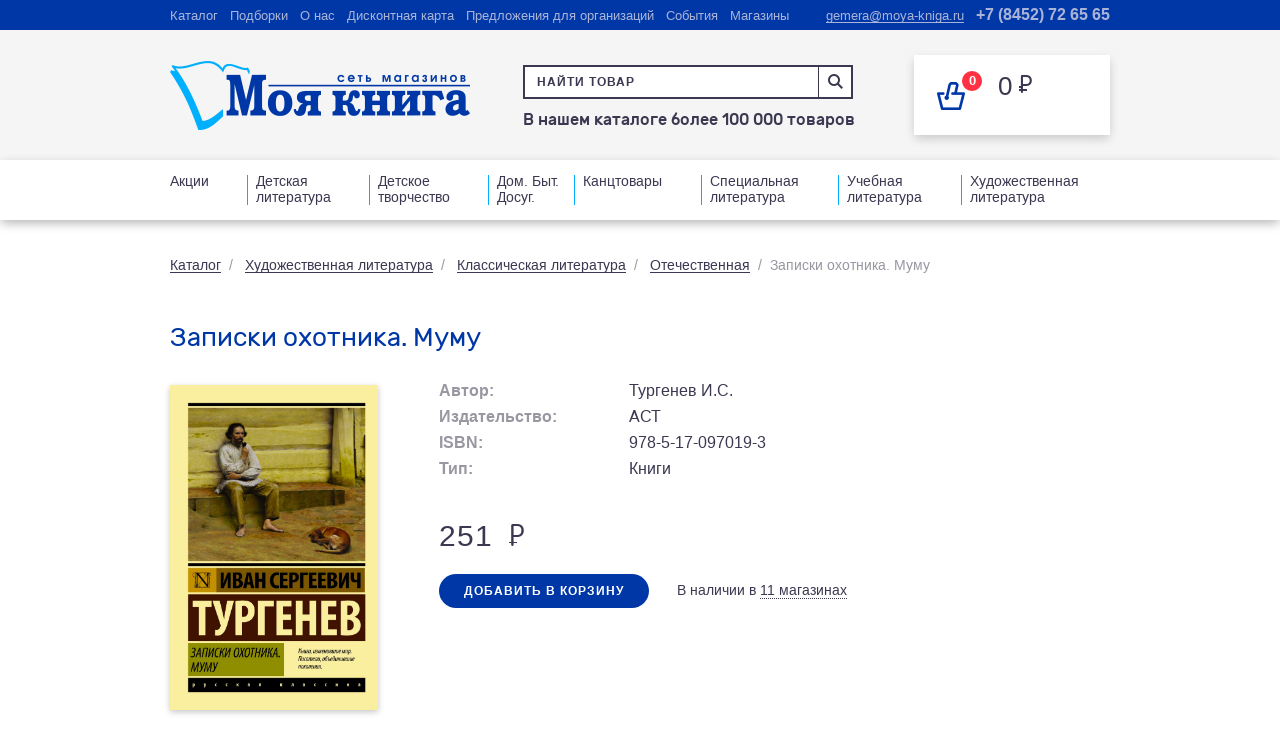

--- FILE ---
content_type: text/html; charset=UTF-8
request_url: https://moya-kniga.ru/products/zapiski-okhotnika-mumu-1521122/
body_size: 16444
content:
<!DOCTYPE html>
<html lang="ru">
<head>
    <meta charset="utf-8"/>
    <meta http-equiv="X-UA-Compatible" content="IE=edge"/>
    <meta name="viewport" content="width=1300, user-scalable=yes"/>
    <meta name="author" content="vitamin"/>
    <meta name="apple-itunes-app" content="app-id=1142968301"/>
    <meta name="google-play-app" content="app-id=ru.vigroup.moyakniga"/>
        






<link rel='canonical' href='https://moya-kniga.ru/products/zapiski-okhotnika-mumu-1521122/'>



    <link rel="shortcut icon" type="image/png" href="/local/templates/moya-kniga/favicon.ico"/>

    <title>Записки охотника. Муму</title>
    
    <!--link rel="stylesheet" href="/bower_components/fullpage.js/dist/jquery.fullpage.min.css"/>
    <link rel="preload" href="/local/templates/moya-kniga/css/fonts.css"/-->
    
    <meta http-equiv="Content-Type" content="text/html; charset=UTF-8" />
<script data-skip-moving="true">(function(w, d, n) {var cl = "bx-core";var ht = d.documentElement;var htc = ht ? ht.className : undefined;if (htc === undefined || htc.indexOf(cl) !== -1){return;}var ua = n.userAgent;if (/(iPad;)|(iPhone;)/i.test(ua)){cl += " bx-ios";}else if (/Windows/i.test(ua)){cl += ' bx-win';}else if (/Macintosh/i.test(ua)){cl += " bx-mac";}else if (/Linux/i.test(ua) && !/Android/i.test(ua)){cl += " bx-linux";}else if (/Android/i.test(ua)){cl += " bx-android";}cl += (/(ipad|iphone|android|mobile|touch)/i.test(ua) ? " bx-touch" : " bx-no-touch");cl += w.devicePixelRatio && w.devicePixelRatio >= 2? " bx-retina": " bx-no-retina";if (/AppleWebKit/.test(ua)){cl += " bx-chrome";}else if (/Opera/.test(ua)){cl += " bx-opera";}else if (/Firefox/.test(ua)){cl += " bx-firefox";}ht.className = htc ? htc + " " + cl : cl;})(window, document, navigator);</script>


<link href="/bitrix/js/ui/design-tokens/dist/ui.design-tokens.min.css?176597311523463" type="text/css"  rel="stylesheet" />
<link href="/bitrix/cache/css/s1/moya-kniga/template_bee40e5310908b8290f61d2e3e9b16ca/template_bee40e5310908b8290f61d2e3e9b16ca_v1.css?1765984624216163" type="text/css"  data-template-style="true" rel="stylesheet" />
<link href="/bitrix/panel/main/popup.min.css?169416025420774" type="text/css"  data-template-style="true"  rel="stylesheet" />
</head>
<body>

<div id="wrapper">
<section id="header-top">
    <div class="wrap">
        <div class="header-top-inn">
            
			<div class="header-top-elem"><a href="/catalog/">Каталог</a></div>
			<div class="header-top-elem"><a href="/sets/">Подборки</a></div>
			<div class="header-top-elem"><a href="/about/">О нас</a></div>
			<div class="header-top-elem"><a href="/discount_card/">Дисконтная карта</a></div>
			<div class="header-top-elem"><a href="/organisation/">Предложения для организаций</a></div>
			<div class="header-top-elem"><a href="/events/">События</a></div>
			<div class="header-top-elem"><a href="/shops/">Магазины</a></div>
	            <div class="header-top-phone">
    <a onclick="ym(56348785, 'reachGoal', 'phone'); return true;" href="tel:+78452726565">
        +7 (8452) 72 65 65    </a>
</div>
            <div class="header-top-mail">
                            <a onclick="ym(56348785, 'reachGoal', 'email'); return true;" href="mailto:gemera@moya-kniga.ru">gemera@moya-kniga.ru</a>
    
            </div>
        </div>
    </div>
</section>
<section id="header">
    <div class="wrap">
        <div class="header-inn"><a href="/" class="logo"></a>
            <div class="header-inn-center">
                <form onsubmit="ym(56348785, 'reachGoal', 'searchProduct'); return true;" action="/catalog/search/index.php" id="search_form">
    <div class="header-inn-center-search input-j search-helper-main">
        <input type="text" name="q" placeholder="Найти товар"                autocomplete="off" class="inputsearch form-search"/>
        <div class="header-inn-center-search-icon" onclick="submitSearchForm()"></div>
    </div>
    <div id="search_result">
    </div>
</form>


                <div class="header-inn-center-text">            В нашем каталоге более 100 000 товаров    
</div>
            </div>
            <div id="bx_basketFKauiI" class="header-inn-card"><!--'start_frame_cache_bx_basketFKauiI'-->
	<a  class="header-basket-link">
		<div class="header-inn-card-left">
			<div class="basket">
				<div class="basket-number">
					<span>0</span>
				</div>
			</div>
		</div>

		<div class="header-inn-card-right">
            0			<div class="header-inn-card-price">0 <span class="rub">Р</span></div>
					</div>
	</a>
<!--'end_frame_cache_bx_basketFKauiI'--></div>
        </div>
    </div>
</section>
	<section id="menu">
		<div class="wrap">
			<div class="menu">
				<div class="menu-inn">
																								<div class="menu-elem">
								<div class="menu-elem-link"><a href="/sale/">Акции</a></div>
							</div>
																														<div class="menu-elem">
								<div class="menu-elem-link"><a href="/catalog/detskaya-literatura/">Детская литература</a></div>
							</div>
																														<div class="menu-elem">
								<div class="menu-elem-link"><a href="/catalog/detskoe-tvorchestvo/">Детское творчество</a></div>
							</div>
																														<div class="menu-elem">
								<div class="menu-elem-link"><a href="/catalog/dom-byt-dosug/">Дом. Быт. Досуг.</a></div>
							</div>
																														<div class="menu-elem">
								<div class="menu-elem-link"><a href="/catalog/kantstovary-7513/">Канцтовары</a></div>
							</div>
																														<div class="menu-elem">
								<div class="menu-elem-link"><a href="/catalog/spetsialnaya-literatura/">Специальная литература</a></div>
							</div>
																														<div class="menu-elem">
								<div class="menu-elem-link"><a href="/catalog/uchebnaya-literatura/">Учебная литература</a></div>
							</div>
																														<div class="menu-elem">
								<div class="menu-elem-link"><a href="/catalog/khudozhestvennaya-literatura/">Художественная литература</a></div>
							</div>
																</div>
				</div>
			</div>
	</section>



<section id="page">
    <section class="mk-block books-inn-block">
        <div class="wrap">
            <div class="page-nav">
                <a href="/catalog/">Каталог</a><span>/</span>
                <a href="/catalog/khudozhestvennaya-literatura/">Художественная литература</a><span>/</span>
                <a href="/catalog/klassicheskaya-literatura/">Классическая литература</a><span>/</span>
                <a href="/catalog/otechestvennaya-8909/">Отечественная</a><span>/</span>Записки охотника. Муму</div>
<h1 class="h-blue">Записки охотника. Муму</h1>
<div class="books-inn-block-inn">
        <div class="about-book-block">
        <div class="about-book-block-tr">
            <div class="about-book-block-img">
                <div class="about-book-block-img-inn">
                                            <img src="/upload/iblock/d5e/d5e01412696d2cbf36aa293cc10eeeb0.jpg" />
                                                        </div>
            </div>
            <div class="about-book-block-info">
                                <div class="info-list a-block bitext">
                                            <div class="info-list-elem">
                            <div class="info-list-elem-left">
                                                                    <div class="info-list-title">Автор:</div>
                                                            </div>
                            <div class="info-list-elem-right">
                                <div class="info-list-text" id="authors_names">Тургенев И.С.</div>
                            </div>
                        </div>
                                                                <div class="info-list-elem">
                            <div class="info-list-elem-left">
                                <div class="info-list-title">Издательство:</div>
                            </div>
                            <div class="info-list-elem-right">
                                <div class="info-list-text">АСТ</div>
                            </div>
                        </div>
                                                                <div class="info-list-elem">
                            <div class="info-list-elem-left">
                                <div class="info-list-title">ISBN:</div>
                            </div>
                            <div class="info-list-elem-right">
                                <div class="info-list-text">978-5-17-097019-3</div>
                            </div>
                        </div>
                                                                                    <div class="info-list-elem">
                            <div class="info-list-elem-left">
                                <div class="info-list-title">Тип:</div>
                            </div>
                            <div class="info-list-elem-right">
                                <div class="info-list-text">Книги</div>
                            </div>
                        </div>
                                                                                                                                        </div>
                <div class="info-list price-block">
                    <div class="info-list-elem bitext">
                        <div class="info-list-elem-left">
                                                                                        <span class="price normal_price price_active">
                                    <span class="num">251</span>
                                    <span class="rub">P</span>
                                </span>
                                                        
                                                    </div>
                    </div>
                </div>
                <div class="info-list price_block">
                    <div class="info-list-elem">
                                                                    <div class="info-list-elem-left">
                                                            <div class="for-btn-load">
                                    <a class="btn btn-full-width btn-blue3" onclick="addBasket(1521122, this);">
                                        Добавить в корзину
                                    </a>
                                </div>
                                                    </div>
                        <div class="info-list-elem-right bitext">
                                                            <div class="in-stock">В наличии в
                                    <div class="in-stock-inn">
                                        <div class="in-stock-inn-need">
                                            <span class="dotted_link" onclick="showAvailability(1521122, this);">
                                                11 магазинах                                            </span>
                                        </div>
                                    </div>
                                </div>
                                                    </div>
                    </div>
                </div>
            </div>
        </div>
    </div>
            <div class="about-book-block-text bitext">
            <h2>Аннотация к книге «Записки охотника. Муму»</h2>
            "Записки охотника" – сборник рассказов и очерков о жизни русской деревни. Тургенев первым среди писателей воспел красоту сельских пейзажей и первым так подробно, так ярко, эмоционально и разнообразно описал быт и нравы русского народа.  Чего тут только нет! Перед рассказчиком, а вслед за ним и читателем проходит целая вереница образов сельских жителей, рассказываются их судьбы, их истории любви, их страхи, поверья, причуды – их жизнь в самом широком смысле слова. Прошло более 150 лет с момента публикации "Записок охотника", в России отменили крепостное право, но черты русского характера почти не изменились. Поэтому нам всегда будут близки эти истории и их герои.
"Муму" – наверное, самый известный рассказ Тургенева, а имя глухонемого дворника Герасима и кличка его любимой собаки стали почти что нарицательными. Неоднократно экранизированная, эта история никого не оставит равнодушным. Во французском городе Онфлер даже установлен памятник Муму.        </div>
    </div>

        </div>
    </section>

    
    <section class="reviews-block mk-block">
        <div class="wrap">
            <div class="h-blue css-h1">
                Отзывов пока что нет<a href="#add_coment_form" class="btn btn-blue add_comment fancy">Оставить отзыв</a>
                
<div style="display:none;">
    <div id="add_coment_form" class="fancy-window">
        <form class="form-send">
            <input type="hidden" name="sessid" id="sessid" value="b483e2bfd5879b3e9299320a34f34535" />            <input type="hidden" name="type" value="review">
            <input type="hidden" name="success" value="Ваш отзыв успешно отправлен!">
            <input type="hidden" name="url" value="/products/zapiski-okhotnika-mumu-1521122/">
            <input type="hidden" name="product" value="1521122">
            <input type="hidden" name="product_name" value="Записки охотника. Муму">
            <input type="hidden" name="interesting" value="">
            <div class="fancy-window-content">
                <h1 class="h-blue">Отзыв о товаре</h1>
                <div class="fancy-window-elem">
                    <div class="fancy-window-title">Записки охотника. Муму</div>
                    <div class="fancy-window-text" id="authors_modal"></div>
                </div>
                <div class="fancy-window-elem">
                    <div class="form-block">
                        <div class="form-block-row">
                            <div class="form-block-label">Укажите информацию о себе</div>
                            <div class="form-block-inn-2-left">
                                <input type="text" placeholder="Ваше имя" name="buyer" class="form"/>
                            </div>
                            <div class="form-block-inn-2-right">
                                <input type="text" placeholder="Электронная почта" name="email" class="form"/>
                            </div>
                            <div class="privacy-policy" style="font-size: 15px; gap: 10px;">
                                <input type="checkbox" id="privacy-policy-check" name="privacy_policy" required class="form">
                                <label for="privacy-policy-check">Я подтверждаю своё согласие
                                    <a href="/privacy-policy/">на сбор и обработку персональных данных</a>
                                    (фамилию, имя, отчество; номер контактного телефона; адрес электронной почты; адрес)
                                    обществом с ограниченной ответственностью «Гемера-Плюс»,
                                    где под обработкой понимаю запись; систематизацию; накопление; хранение; уточнение (обновление, изменение);
                                    извлечение; использование; передачу третьим лицам (доступ); обезличивание для исполнения договора.
                                    Настоящее согласие дается на срок исполнения всех обязательств, в том числе гарантийных по заключенному договору.</label>
                            </div>
                        </div>
                    </div>
                </div>
                <div class="fancy-window-elem">
                    <div class="form-block">
                        <div class="form-block-row">
                            <div class="form-block-label">Оставьте свой отзыв о товаре</div>
                            <textarea class="form" name="comment"></textarea>
                        </div>
                    </div>
                </div>
                <div class="fancy-window-elem fancy-window-elem-last">
                    <div class="stars stars-input">
                        <div class="stars-title"><b>Оцените товар</b></div>
                        <div class="stars-inn">
                            <div data-value="1" class="star"></div>
                            <div data-value="2" class="star"></div>
                            <div data-value="3" class="star"></div>
                            <div data-value="4" class="star"></div>
                            <div data-value="5" class="star"></div>
                            <input type="hidden" value="" name="rate" class="input-result"/>
                        </div>
                    </div>
                </div>
            </div>
            <div class="fancy-window-bottom">
                <div class="fancy-window-bottom-inn-left"><a class="black_link" onclick="$.fancybox.close();">Отмена</a>
                    <div class="for-btn-load-block"><a class="btn btn-blue3 btn-send for-btn-load-block-btn">Оставить
                            отзыв</a></div>
                </div>
            </div>
        </form>
    </div>
</div>            </div>
        </div>
    </section>

     

    <section class="carousel-block mk-block">
        <div class="wrap">
                            <h2 class='css-h1'>Возможно, вам понравится                                                                    <!-- <a href="/catalog/hit/" class="btn btn-blue">Популярное сейчас</a> -->
                                        </h2>
                            <div class="carousel-block-inn">
                <ul class="slider">
                                            
                        
                        <li id="bx_3966226736_2660004">
                            <div class="product-card">
                                                                                                    <a href="/products/skazki/">
                                        <div style="background-image:url('/upload/resize_cache/iblock/13f/250_260_0/kgs64ncrrrnqum88fcf73qg5a1fx96vg.jpg');" class="product-card-cover">
                                                                                                                                </div>
                                    </a>
                                                                    <div class="product-card-info">
                                    <a href="/products/skazki/">
                                        <div class="product-card-title">Сказки</div>
                                    </a>
                                                                            <div class="product-card-author">Салтыков-Щедрин М.Е.</div>
                                                                        </div>
                                <div class="product-card-price">
                                                                                                                <div class="product-card-price-true">427 <span class="rub">Р</span></div>
                                        
                                                                    </div>
                                <div class="product-card-bottom">
                                    <div class="product-card-bottom-elem">
                                        <div class="for-product-card-bottom-link">
                                            <div class="product-card-bottom-link-need">
                                                <a onclick="showAvailability(2660004, this); ym(56348785, 'reachGoal', 'presenceShop');" class="product-card-bottom-link">Наличие<br />в магазинах</a>
                                            </div>
                                        </div>
                                    </div>
                                                                        <div class="product-card-bottom-elem">
                                        <div class="for-btn-load"><a class="btn btn-yellow" onclick="addBasket(2660004, this);">Купить</a>
                                        </div>
                                    </div>
                                                                    </div>
                            </div>
                        </li>
                                                
                        
                        <li id="bx_3966226736_2611415">
                            <div class="product-card">
                                                                                                    <a href="/products/master-i-margarita-2611415/">
                                        <div style="background-image:url('/upload/resize_cache/iblock/7f1/250_260_0/civ37uu0ufe670t5zp47vxfpzlexdl1i.jpg');" class="product-card-cover">
                                                                                                                                        <div class="product-card-age">16+</div>
                                                                                    </div>
                                    </a>
                                                                    <div class="product-card-info">
                                    <a href="/products/master-i-margarita-2611415/">
                                        <div class="product-card-title">Мастер и Маргарита</div>
                                    </a>
                                                                            <div class="product-card-author">Булгаков М.А.</div>
                                                                        </div>
                                <div class="product-card-price">
                                                                                                                <div class="product-card-price-true">525 <span class="rub">Р</span></div>
                                        
                                                                    </div>
                                <div class="product-card-bottom">
                                    <div class="product-card-bottom-elem">
                                        <div class="for-product-card-bottom-link">
                                            <div class="product-card-bottom-link-need">
                                                <a onclick="showAvailability(2611415, this); ym(56348785, 'reachGoal', 'presenceShop');" class="product-card-bottom-link">Наличие<br />в магазинах</a>
                                            </div>
                                        </div>
                                    </div>
                                                                        <div class="product-card-bottom-elem">
                                        <div class="for-btn-load"><a class="btn btn-yellow" onclick="addBasket(2611415, this);">Купить</a>
                                        </div>
                                    </div>
                                                                    </div>
                            </div>
                        </li>
                                                
                        
                        <li id="bx_3966226736_2653324">
                            <div class="product-card">
                                                                                                    <a href="/products/vam-i-ne-snilos/">
                                        <div style="background-image:url('/upload/resize_cache/iblock/929/250_260_0/3k4apv1hlawjda7bbe8ruwe4teyt3u97.jpg');" class="product-card-cover">
                                                                                                                                </div>
                                    </a>
                                                                    <div class="product-card-info">
                                    <a href="/products/vam-i-ne-snilos/">
                                        <div class="product-card-title">Вам и не снилось</div>
                                    </a>
                                                                            <div class="product-card-author">Щербакова Г.</div>
                                                                        </div>
                                <div class="product-card-price">
                                                                                                                <div class="product-card-price-true">1058 <span class="rub">Р</span></div>
                                        
                                                                    </div>
                                <div class="product-card-bottom">
                                    <div class="product-card-bottom-elem">
                                        <div class="for-product-card-bottom-link">
                                            <div class="product-card-bottom-link-need">
                                                <a onclick="showAvailability(2653324, this); ym(56348785, 'reachGoal', 'presenceShop');" class="product-card-bottom-link">Наличие<br />в магазинах</a>
                                            </div>
                                        </div>
                                    </div>
                                                                        <div class="product-card-bottom-elem">
                                        <div class="for-btn-load"><a class="btn btn-yellow" onclick="addBasket(2653324, this);">Купить</a>
                                        </div>
                                    </div>
                                                                    </div>
                            </div>
                        </li>
                                                
                        
                        <li id="bx_3966226736_2621141">
                            <div class="product-card">
                                                                                                    <a href="/products/prizraki/">
                                        <div style="background-image:url('/upload/resize_cache/iblock/b77/250_260_0/e3yqv6dtk03e8htndjiirbjs89r5pcgg.jpg');" class="product-card-cover">
                                                                                                                                </div>
                                    </a>
                                                                    <div class="product-card-info">
                                    <a href="/products/prizraki/">
                                        <div class="product-card-title">Призраки</div>
                                    </a>
                                                                            <div class="product-card-author">И.С. Тургенев</div>
                                                                        </div>
                                <div class="product-card-price">
                                                                                                                <div class="product-card-price-true">759 <span class="rub">Р</span></div>
                                        
                                                                    </div>
                                <div class="product-card-bottom">
                                    <div class="product-card-bottom-elem">
                                        <div class="for-product-card-bottom-link">
                                            <div class="product-card-bottom-link-need">
                                                <a onclick="showAvailability(2621141, this); ym(56348785, 'reachGoal', 'presenceShop');" class="product-card-bottom-link">Наличие<br />в магазинах</a>
                                            </div>
                                        </div>
                                    </div>
                                                                        <div class="product-card-bottom-elem">
                                        <div class="for-btn-load"><a class="btn btn-yellow" onclick="addBasket(2621141, this);">Купить</a>
                                        </div>
                                    </div>
                                                                    </div>
                            </div>
                        </li>
                                                
                        
                        <li id="bx_3966226736_2660995">
                            <div class="product-card">
                                                                                                    <a href="/products/chernyy-topol-krupnyy-shrift/">
                                        <div style="background-image:url('/upload/resize_cache/iblock/b9f/250_260_0/np4ye552acjjpbe728gh6ozr5cql9b17.jpg');" class="product-card-cover">
                                                                                                                                </div>
                                    </a>
                                                                    <div class="product-card-info">
                                    <a href="/products/chernyy-topol-krupnyy-shrift/">
                                        <div class="product-card-title">Черный тополь (крупный шрифт)</div>
                                    </a>
                                                                            <div class="product-card-author">Черкасов А.Т., Москвитина П.Д.</div>
                                                                        </div>
                                <div class="product-card-price">
                                                                                                                <div class="product-card-price-true">879 <span class="rub">Р</span></div>
                                        
                                                                    </div>
                                <div class="product-card-bottom">
                                    <div class="product-card-bottom-elem">
                                        <div class="for-product-card-bottom-link">
                                            <div class="product-card-bottom-link-need">
                                                <a onclick="showAvailability(2660995, this); ym(56348785, 'reachGoal', 'presenceShop');" class="product-card-bottom-link">Наличие<br />в магазинах</a>
                                            </div>
                                        </div>
                                    </div>
                                                                        <div class="product-card-bottom-elem">
                                        <div class="for-btn-load"><a class="btn btn-yellow" onclick="addBasket(2660995, this);">Купить</a>
                                        </div>
                                    </div>
                                                                    </div>
                            </div>
                        </li>
                                                
                        
                        <li id="bx_3966226736_1520786">
                            <div class="product-card">
                                                                                                    <a href="/products/rakovyy-korpus-1520786/">
                                        <div style="background-image:url('/upload/resize_cache/iblock/7bc/250_260_0/7bcc09d6514ebe7004bf02a26e2cd533.jpg');" class="product-card-cover">
                                                                                                                                </div>
                                    </a>
                                                                    <div class="product-card-info">
                                    <a href="/products/rakovyy-korpus-1520786/">
                                        <div class="product-card-title">Раковый корпус</div>
                                    </a>
                                                                            <div class="product-card-author">Солженицын А.И.</div>
                                                                        </div>
                                <div class="product-card-price">
                                                                                                                <div class="product-card-price-true">305 <span class="rub">Р</span></div>
                                        
                                                                    </div>
                                <div class="product-card-bottom">
                                    <div class="product-card-bottom-elem">
                                        <div class="for-product-card-bottom-link">
                                            <div class="product-card-bottom-link-need">
                                                <a onclick="showAvailability(1520786, this); ym(56348785, 'reachGoal', 'presenceShop');" class="product-card-bottom-link">Наличие<br />в магазинах</a>
                                            </div>
                                        </div>
                                    </div>
                                                                        <div class="product-card-bottom-elem">
                                        <div class="for-btn-load"><a class="btn btn-yellow" onclick="addBasket(1520786, this);">Купить</a>
                                        </div>
                                    </div>
                                                                    </div>
                            </div>
                        </li>
                                                
                        
                        <li id="bx_3966226736_2573936">
                            <div class="product-card">
                                                                                                    <a href="/products/blokadnye-rasskazy/">
                                        <div style="background-image:url('/upload/resize_cache/iblock/af5/250_260_0/3hyzanzdvmyjil0y91u621l8684c3oip.jpg');" class="product-card-cover">
                                                                                                                                        <div class="product-card-age">16+</div>
                                                                                    </div>
                                    </a>
                                                                    <div class="product-card-info">
                                    <a href="/products/blokadnye-rasskazy/">
                                        <div class="product-card-title">Блокадные рассказы</div>
                                    </a>
                                                                            <div class="product-card-author">Муллер И.Н.</div>
                                                                        </div>
                                <div class="product-card-price">
                                                                                                                <div class="product-card-price-true">998 <span class="rub">Р</span></div>
                                        
                                                                    </div>
                                <div class="product-card-bottom">
                                    <div class="product-card-bottom-elem">
                                        <div class="for-product-card-bottom-link">
                                            <div class="product-card-bottom-link-need">
                                                <a onclick="showAvailability(2573936, this); ym(56348785, 'reachGoal', 'presenceShop');" class="product-card-bottom-link">Наличие<br />в магазинах</a>
                                            </div>
                                        </div>
                                    </div>
                                                                        <div class="product-card-bottom-elem">
                                        <div class="for-btn-load"><a class="btn btn-yellow" onclick="addBasket(2573936, this);">Купить</a>
                                        </div>
                                    </div>
                                                                    </div>
                            </div>
                        </li>
                                                
                        
                        <li id="bx_3966226736_2585337">
                            <div class="product-card">
                                                                                                    <a href="/products/doroga-nikuda/">
                                        <div style="background-image:url('/upload/resize_cache/iblock/eb8/250_260_0/c2fgfa4b3dxfbmxfjwi47iszg40y8q21.jpg');" class="product-card-cover">
                                                                                                                                        <div class="product-card-age">16+</div>
                                                                                    </div>
                                    </a>
                                                                    <div class="product-card-info">
                                    <a href="/products/doroga-nikuda/">
                                        <div class="product-card-title">Дорога никуда</div>
                                    </a>
                                                                            <div class="product-card-author">Грин А.</div>
                                                                        </div>
                                <div class="product-card-price">
                                                                                                                <div class="product-card-price-true">216 <span class="rub">Р</span></div>
                                        
                                                                    </div>
                                <div class="product-card-bottom">
                                    <div class="product-card-bottom-elem">
                                        <div class="for-product-card-bottom-link">
                                            <div class="product-card-bottom-link-need">
                                                <a onclick="showAvailability(2585337, this); ym(56348785, 'reachGoal', 'presenceShop');" class="product-card-bottom-link">Наличие<br />в магазинах</a>
                                            </div>
                                        </div>
                                    </div>
                                                                        <div class="product-card-bottom-elem">
                                        <div class="for-btn-load"><a class="btn btn-yellow" onclick="addBasket(2585337, this);">Купить</a>
                                        </div>
                                    </div>
                                                                    </div>
                            </div>
                        </li>
                                                
                        
                        <li id="bx_3966226736_2199342">
                            <div class="product-card">
                                                                                                    <a href="/products/vishnevyy-sad-novaya-oblozhka/">
                                        <div style="background-image:url('/upload/resize_cache/iblock/97a/250_260_0/97a576fedc427804f5e518915b588bc4.jpg');" class="product-card-cover">
                                                                                                                                </div>
                                    </a>
                                                                    <div class="product-card-info">
                                    <a href="/products/vishnevyy-sad-novaya-oblozhka/">
                                        <div class="product-card-title">Вишневый сад (новая обложка)</div>
                                    </a>
                                                                            <div class="product-card-author">Чехов А.П.</div>
                                                                        </div>
                                <div class="product-card-price">
                                                                                                                <div class="product-card-price-true">242 <span class="rub">Р</span></div>
                                        
                                                                    </div>
                                <div class="product-card-bottom">
                                    <div class="product-card-bottom-elem">
                                        <div class="for-product-card-bottom-link">
                                            <div class="product-card-bottom-link-need">
                                                <a onclick="showAvailability(2199342, this); ym(56348785, 'reachGoal', 'presenceShop');" class="product-card-bottom-link">Наличие<br />в магазинах</a>
                                            </div>
                                        </div>
                                    </div>
                                                                        <div class="product-card-bottom-elem">
                                        <div class="for-btn-load"><a class="btn btn-yellow" onclick="addBasket(2199342, this);">Купить</a>
                                        </div>
                                    </div>
                                                                    </div>
                            </div>
                        </li>
                                                
                        
                        <li id="bx_3966226736_2195981">
                            <div class="product-card">
                                                                                                    <a href="/products/chernyy-monakh/">
                                        <div style="background-image:url('/upload/resize_cache/iblock/0e4/250_260_0/0e40444cf615c2756eb4c922548e6de0.jpg');" class="product-card-cover">
                                                                                                                                </div>
                                    </a>
                                                                    <div class="product-card-info">
                                    <a href="/products/chernyy-monakh/">
                                        <div class="product-card-title">Черный монах</div>
                                    </a>
                                                                            <div class="product-card-author">Чехов А.П.</div>
                                                                        </div>
                                <div class="product-card-price">
                                                                                                                <div class="product-card-price-true">242 <span class="rub">Р</span></div>
                                        
                                                                    </div>
                                <div class="product-card-bottom">
                                    <div class="product-card-bottom-elem">
                                        <div class="for-product-card-bottom-link">
                                            <div class="product-card-bottom-link-need">
                                                <a onclick="showAvailability(2195981, this); ym(56348785, 'reachGoal', 'presenceShop');" class="product-card-bottom-link">Наличие<br />в магазинах</a>
                                            </div>
                                        </div>
                                    </div>
                                                                        <div class="product-card-bottom-elem">
                                        <div class="for-btn-load"><a class="btn btn-yellow" onclick="addBasket(2195981, this);">Купить</a>
                                        </div>
                                    </div>
                                                                    </div>
                            </div>
                        </li>
                                                
                        
                        <li id="bx_3966226736_2659526">
                            <div class="product-card">
                                                                                                    <a href="/products/yama-2659526/">
                                        <div style="background-image:url('/upload/resize_cache/iblock/a44/250_260_0/g3ycqzrtqtx4hw2wfgxlzfodft67c3xo.jpg');" class="product-card-cover">
                                                                                                                                </div>
                                    </a>
                                                                    <div class="product-card-info">
                                    <a href="/products/yama-2659526/">
                                        <div class="product-card-title">Яма</div>
                                    </a>
                                                                            <div class="product-card-author">Куприн А.И.</div>
                                                                        </div>
                                <div class="product-card-price">
                                                                                                                <div class="product-card-price-true">614 <span class="rub">Р</span></div>
                                        
                                                                    </div>
                                <div class="product-card-bottom">
                                    <div class="product-card-bottom-elem">
                                        <div class="for-product-card-bottom-link">
                                            <div class="product-card-bottom-link-need">
                                                <a onclick="showAvailability(2659526, this); ym(56348785, 'reachGoal', 'presenceShop');" class="product-card-bottom-link">Наличие<br />в магазинах</a>
                                            </div>
                                        </div>
                                    </div>
                                                                        <div class="product-card-bottom-elem">
                                        <div class="for-btn-load"><a class="btn btn-yellow" onclick="addBasket(2659526, this);">Купить</a>
                                        </div>
                                    </div>
                                                                    </div>
                            </div>
                        </li>
                                                
                        
                        <li id="bx_3966226736_1522236">
                            <div class="product-card">
                                                                                                    <a href="/products/mertvye-dushi-61a9cceecb814/">
                                        <div style="background-image:url('/upload/resize_cache/iblock/c32/250_260_0/c322b44b9a7586694015e7c0bf48f0d0.jpg');" class="product-card-cover">
                                                                                                                                </div>
                                    </a>
                                                                    <div class="product-card-info">
                                    <a href="/products/mertvye-dushi-61a9cceecb814/">
                                        <div class="product-card-title">Мертвые души</div>
                                    </a>
                                                                            <div class="product-card-author">Гоголь Н.В.</div>
                                                                        </div>
                                <div class="product-card-price">
                                                                                                                <div class="product-card-price-true">595 <span class="rub">Р</span></div>
                                        
                                                                    </div>
                                <div class="product-card-bottom">
                                    <div class="product-card-bottom-elem">
                                        <div class="for-product-card-bottom-link">
                                            <div class="product-card-bottom-link-need">
                                                <a onclick="showAvailability(1522236, this); ym(56348785, 'reachGoal', 'presenceShop');" class="product-card-bottom-link">Наличие<br />в магазинах</a>
                                            </div>
                                        </div>
                                    </div>
                                                                        <div class="product-card-bottom-elem">
                                        <div class="for-btn-load"><a class="btn btn-yellow" onclick="addBasket(1522236, this);">Купить</a>
                                        </div>
                                    </div>
                                                                    </div>
                            </div>
                        </li>
                                                
                        
                        <li id="bx_3966226736_2632735">
                            <div class="product-card">
                                                                                                    <a href="/products/dnevnik-pisatelya-1880-1881/">
                                        <div style="background-image:url('/upload/resize_cache/iblock/6af/250_260_0/5sogqqz91tt6mc85uvkh20popce82jvc.jpg');" class="product-card-cover">
                                                                                                                                </div>
                                    </a>
                                                                    <div class="product-card-info">
                                    <a href="/products/dnevnik-pisatelya-1880-1881/">
                                        <div class="product-card-title">Дневник писателя (1880-1881)</div>
                                    </a>
                                                                            <div class="product-card-author">Достоевский Ф.М.</div>
                                                                        </div>
                                <div class="product-card-price">
                                                                                                                <div class="product-card-price-true">270 <span class="rub">Р</span></div>
                                        
                                                                    </div>
                                <div class="product-card-bottom">
                                    <div class="product-card-bottom-elem">
                                        <div class="for-product-card-bottom-link">
                                            <div class="product-card-bottom-link-need">
                                                <a onclick="showAvailability(2632735, this); ym(56348785, 'reachGoal', 'presenceShop');" class="product-card-bottom-link">Наличие<br />в магазинах</a>
                                            </div>
                                        </div>
                                    </div>
                                                                        <div class="product-card-bottom-elem">
                                        <div class="for-btn-load"><a class="btn btn-yellow" onclick="addBasket(2632735, this);">Купить</a>
                                        </div>
                                    </div>
                                                                    </div>
                            </div>
                        </li>
                                                
                        
                        <li id="bx_3966226736_2080364">
                            <div class="product-card">
                                                                                                    <a href="/products/chto-delat-2080364/">
                                        <div style="background-image:url('/upload/resize_cache/iblock/254/250_260_0/2540348a3577c09879079bd077142280.jpg');" class="product-card-cover">
                                                                                                                                </div>
                                    </a>
                                                                    <div class="product-card-info">
                                    <a href="/products/chto-delat-2080364/">
                                        <div class="product-card-title">Что делать?</div>
                                    </a>
                                                                            <div class="product-card-author">Чернышевский Н.Г.</div>
                                                                        </div>
                                <div class="product-card-price">
                                                                                                                <div class="product-card-price-true">427 <span class="rub">Р</span></div>
                                        
                                                                    </div>
                                <div class="product-card-bottom">
                                    <div class="product-card-bottom-elem">
                                        <div class="for-product-card-bottom-link">
                                            <div class="product-card-bottom-link-need">
                                                <a onclick="showAvailability(2080364, this); ym(56348785, 'reachGoal', 'presenceShop');" class="product-card-bottom-link">Наличие<br />в магазинах</a>
                                            </div>
                                        </div>
                                    </div>
                                                                        <div class="product-card-bottom-elem">
                                        <div class="for-btn-load"><a class="btn btn-yellow" onclick="addBasket(2080364, this);">Купить</a>
                                        </div>
                                    </div>
                                                                    </div>
                            </div>
                        </li>
                                                
                        
                        <li id="bx_3966226736_1521697">
                            <div class="product-card">
                                                                                                    <a href="/products/dubrovskiy-s-illyustratsiyami/">
                                        <div style="background-image:url('/upload/resize_cache/iblock/1dd/250_260_0/1dd65212f50b582f1d21e1f1621de55c.jpg');" class="product-card-cover">
                                                                                                                                </div>
                                    </a>
                                                                    <div class="product-card-info">
                                    <a href="/products/dubrovskiy-s-illyustratsiyami/">
                                        <div class="product-card-title">Дубровский (с иллюстрациями)</div>
                                    </a>
                                                                            <div class="product-card-author">Пушкин А.С.</div>
                                                                        </div>
                                <div class="product-card-price">
                                                                                                                <div class="product-card-price-true">496 <span class="rub">Р</span></div>
                                        
                                                                    </div>
                                <div class="product-card-bottom">
                                    <div class="product-card-bottom-elem">
                                        <div class="for-product-card-bottom-link">
                                            <div class="product-card-bottom-link-need">
                                                <a onclick="showAvailability(1521697, this); ym(56348785, 'reachGoal', 'presenceShop');" class="product-card-bottom-link">Наличие<br />в магазинах</a>
                                            </div>
                                        </div>
                                    </div>
                                                                        <div class="product-card-bottom-elem">
                                        <div class="for-btn-load"><a class="btn btn-yellow" onclick="addBasket(1521697, this);">Купить</a>
                                        </div>
                                    </div>
                                                                    </div>
                            </div>
                        </li>
                                                
                        
                        <li id="bx_3966226736_1633015">
                            <div class="product-card">
                                                                                                    <a href="/products/kompromiss-61a9ced148cf2/">
                                        <div style="background-image:url('/upload/resize_cache/iblock/87a/250_260_0/87aed50226695d1a05a0c3b4c1c5eeb3.jpg');" class="product-card-cover">
                                                                                                                                </div>
                                    </a>
                                                                    <div class="product-card-info">
                                    <a href="/products/kompromiss-61a9ced148cf2/">
                                        <div class="product-card-title">Компромисс</div>
                                    </a>
                                                                            <div class="product-card-author">Довлатов С.Д.</div>
                                                                        </div>
                                <div class="product-card-price">
                                                                                                                <div class="product-card-price-true">288 <span class="rub">Р</span></div>
                                        
                                                                    </div>
                                <div class="product-card-bottom">
                                    <div class="product-card-bottom-elem">
                                        <div class="for-product-card-bottom-link">
                                            <div class="product-card-bottom-link-need">
                                                <a onclick="showAvailability(1633015, this); ym(56348785, 'reachGoal', 'presenceShop');" class="product-card-bottom-link">Наличие<br />в магазинах</a>
                                            </div>
                                        </div>
                                    </div>
                                                                        <div class="product-card-bottom-elem">
                                        <div class="for-btn-load"><a class="btn btn-yellow" onclick="addBasket(1633015, this);">Купить</a>
                                        </div>
                                    </div>
                                                                    </div>
                            </div>
                        </li>
                                                
                        
                        <li id="bx_3966226736_2546423">
                            <div class="product-card">
                                                                                                    <a href="/products/pnin-2546423/">
                                        <div style="background-image:url('/upload/resize_cache/iblock/056/250_260_0/0565b021f561acec313b308ed91fa708.jpg');" class="product-card-cover">
                                                                                                                                </div>
                                    </a>
                                                                    <div class="product-card-info">
                                    <a href="/products/pnin-2546423/">
                                        <div class="product-card-title">Пнин</div>
                                    </a>
                                                                            <div class="product-card-author">Набоков В.В.</div>
                                                                        </div>
                                <div class="product-card-price">
                                                                                                                <div class="product-card-price-true">591 <span class="rub">Р</span></div>
                                        
                                                                    </div>
                                <div class="product-card-bottom">
                                    <div class="product-card-bottom-elem">
                                        <div class="for-product-card-bottom-link">
                                            <div class="product-card-bottom-link-need">
                                                <a onclick="showAvailability(2546423, this); ym(56348785, 'reachGoal', 'presenceShop');" class="product-card-bottom-link">Наличие<br />в магазинах</a>
                                            </div>
                                        </div>
                                    </div>
                                                                        <div class="product-card-bottom-elem">
                                        <div class="for-btn-load"><a class="btn btn-yellow" onclick="addBasket(2546423, this);">Купить</a>
                                        </div>
                                    </div>
                                                                    </div>
                            </div>
                        </li>
                                                
                        
                        <li id="bx_3966226736_1521587">
                            <div class="product-card">
                                                                                                    <a href="/products/anna-karenina-61a9ccec0793c/">
                                        <div style="background-image:url('/upload/resize_cache/iblock/dea/250_260_0/dea948b8ff4c824e56ba1c5f47f2d458.jpg');" class="product-card-cover">
                                                                                                                                </div>
                                    </a>
                                                                    <div class="product-card-info">
                                    <a href="/products/anna-karenina-61a9ccec0793c/">
                                        <div class="product-card-title">Анна Каренина</div>
                                    </a>
                                                                            <div class="product-card-author">Толстой Л.Н.</div>
                                                                        </div>
                                <div class="product-card-price">
                                                                                                                <div class="product-card-price-true">530 <span class="rub">Р</span></div>
                                        
                                                                    </div>
                                <div class="product-card-bottom">
                                    <div class="product-card-bottom-elem">
                                        <div class="for-product-card-bottom-link">
                                            <div class="product-card-bottom-link-need">
                                                <a onclick="showAvailability(1521587, this); ym(56348785, 'reachGoal', 'presenceShop');" class="product-card-bottom-link">Наличие<br />в магазинах</a>
                                            </div>
                                        </div>
                                    </div>
                                                                        <div class="product-card-bottom-elem">
                                        <div class="for-btn-load"><a class="btn btn-yellow" onclick="addBasket(1521587, this);">Купить</a>
                                        </div>
                                    </div>
                                                                    </div>
                            </div>
                        </li>
                                                
                        
                        <li id="bx_3966226736_2631187">
                            <div class="product-card">
                                                                                                    <a href="/products/skazki-2631187/">
                                        <div style="background-image:url('/upload/resize_cache/iblock/bcb/250_260_0/z2sl5tdmnn9py0a912m1d2uqzsnbf2de.jpg');" class="product-card-cover">
                                                                                                                                        <div class="product-card-age">16+</div>
                                                                                    </div>
                                    </a>
                                                                    <div class="product-card-info">
                                    <a href="/products/skazki-2631187/">
                                        <div class="product-card-title">Сказки</div>
                                    </a>
                                                                            <div class="product-card-author">Салтыков-Щедрин М.Е.</div>
                                                                        </div>
                                <div class="product-card-price">
                                                                                                                <div class="product-card-price-true">700 <span class="rub">Р</span></div>
                                        
                                                                    </div>
                                <div class="product-card-bottom">
                                    <div class="product-card-bottom-elem">
                                        <div class="for-product-card-bottom-link">
                                            <div class="product-card-bottom-link-need">
                                                <a onclick="showAvailability(2631187, this); ym(56348785, 'reachGoal', 'presenceShop');" class="product-card-bottom-link">Наличие<br />в магазинах</a>
                                            </div>
                                        </div>
                                    </div>
                                                                        <div class="product-card-bottom-elem">
                                        <div class="for-btn-load"><a class="btn btn-yellow" onclick="addBasket(2631187, this);">Купить</a>
                                        </div>
                                    </div>
                                                                    </div>
                            </div>
                        </li>
                                                
                        
                        <li id="bx_3966226736_2599070">
                            <div class="product-card">
                                                                                                    <a href="/products/unizhennye-i-oskorblennye-2599070/">
                                        <div style="background-image:url('/upload/resize_cache/iblock/e5c/250_260_0/tc5ec5hr3esmttc72lnxrvrnncgdcukg.jpg');" class="product-card-cover">
                                                                                                                                </div>
                                    </a>
                                                                    <div class="product-card-info">
                                    <a href="/products/unizhennye-i-oskorblennye-2599070/">
                                        <div class="product-card-title">Униженные и оскорбленные</div>
                                    </a>
                                                                            <div class="product-card-author">Достоевский Ф.М.</div>
                                                                        </div>
                                <div class="product-card-price">
                                                                                                                <div class="product-card-price-true">627 <span class="rub">Р</span></div>
                                        
                                                                    </div>
                                <div class="product-card-bottom">
                                    <div class="product-card-bottom-elem">
                                        <div class="for-product-card-bottom-link">
                                            <div class="product-card-bottom-link-need">
                                                <a onclick="showAvailability(2599070, this); ym(56348785, 'reachGoal', 'presenceShop');" class="product-card-bottom-link">Наличие<br />в магазинах</a>
                                            </div>
                                        </div>
                                    </div>
                                                                        <div class="product-card-bottom-elem">
                                        <div class="for-btn-load"><a class="btn btn-yellow" onclick="addBasket(2599070, this);">Купить</a>
                                        </div>
                                    </div>
                                                                    </div>
                            </div>
                        </li>
                                        </ul>
            </div>
        </div>
    </section>
    </section>

</div>
<div id="footer">
    <div class="wrap">
        <div class="footer-inn">
            <div class="footer-elem v1">
                <div class="footer-elem-h">Каталог</div>
                
			<div class="footer-elem-link"><a href="/sale/">Акции</a></div>
			<div class="footer-elem-link"><a href="/catalog/detskaya-literatura/">Детская литература</a></div>
			<div class="footer-elem-link"><a href="/catalog/detskoe-tvorchestvo/">Детское творчество</a></div>
			<div class="footer-elem-link"><a href="/catalog/dom-byt-dosug/">Дом. Быт. Досуг.</a></div>
			<div class="footer-elem-link"><a href="/catalog/kantstovary-7513/">Канцтовары</a></div>
			<div class="footer-elem-link"><a href="/catalog/spetsialnaya-literatura/">Специальная литература</a></div>
			<div class="footer-elem-link"><a href="/catalog/uchebnaya-literatura/">Учебная литература</a></div>
			<div class="footer-elem-link"><a href="/catalog/khudozhestvennaya-literatura/">Художественная литература</a></div>
	            </div>
            <div class="footer-elem v2">
                <div class="footer-elem-h">Информация</div>
                
			<div class="footer-elem-link"><a href="/sets/">Подборки</a></div>
			<div class="footer-elem-link"><a href="/about/">О нас</a></div>
			<div class="footer-elem-link"><a href="/discount_card/">Дисконтная карта</a></div>
			<div class="footer-elem-link"><a href="/events/">События</a></div>
			<div class="footer-elem-link"><a href="/about/partners/">Партнёры</a></div>
			<div class="footer-elem-link"><a href="/about/jobs/">Вакансии</a></div>
			<div class="footer-elem-link"><a href="/info/">Информация для покупателей</a></div>
			<div class="footer-elem-link"><a href="/legal-information/">Политика обработки персональных данных</a></div>
			<div class="footer-elem-link"><a href="/privacy-policy/">Политика конфиденциальности</a></div>
	            </div>
            <div class="footer-elem v3">
                <div class="footer-elem-h">Организациям</div>
                
			<div class="footer-elem-link"><a href="/organisation/library/">Библиотекам</a></div>
			<div class="footer-elem-link"><a href="/organisation/office/">Офисам</a></div>
			<div class="footer-elem-link"><a href="/organisation/school/">Школам</a></div>
			<div class="footer-elem-link"><a href="/organisation/high_education/">ВУЗам</a></div>
	            </div>
            <div class="footer-elem v4">
                <div class="footer-elem-h">Контакты
                    
			<a href="/shops/" class="footer-elem-h-inn">Магазины</a>
	                </div>
                <div class="footer-elem-adress">
                                Саратов, ул. Осипова, 10А    
                </div>
                <div class="footer-elem-phone">
                                <a href="tel:78452726565">+7 (8452) 72-65-65</a>    
                </div>
                <div class="footer-elem-mail">
                                <a onclick="ym(56348785, 'reachGoal', 'email'); return true;" href="mailto:gemera@moya-kniga.ru">gemera@moya-kniga.ru</a>
    
                </div>
                
	<div class="footer-elem-soc">
					<a href="https://vk.com/moyaknigasaratov" target="_blank" class="social vk"></a>
					<a href="https://ok.ru/moyaknigasaratov" target="_blank" class="social ok"></a>
					<a href="https://t.me/moyakniga64" target="_blank" class="social tg"></a>
			</div>
            </div>
            <div class="footer-elem v5">
                <div class="footer-elem-h">Всегда рядом</div>
                <div class="footer-elem-mobile">
                                <a href="https://itunes.apple.com/us/app/moa-kniga/id1142968301?ls=1&mt=8" target="_blank" class="appstore"></a>    
                                <a href="https://play.google.com/store/apps/details?id=ru.vigroup.moyakniga&hl=ru" target="_blank" class="googleplay"></a>    
                </div>
                <div id="waitapp" class="fancy-box">
                    <div class="fancy-box-inn">
                        <div class="h-blue css-h1">Мобильные приложения для платформ iOS и Android будут доступны в ближайшее время!</div>
                    </div>
                </div>
            </div>
        </div>
    </div>
</div>
<div id="copy">
    <div class="wrap">
        <div class="copy-inn">
            <div class="copy-text">© 2000–2026, ООО «Гемера-Плюс»<br>Моя книга | Сеть книжных магазинов в Саратове</div>
            <!--a href="http://vigroup.ru/" target="_blank" class="vigroup"></a-->
        </div>
    </div>
</div>
<div class="cookie-tip">
    <div class="container-tip">
        <div class="cookie-tip__text">
            <b>ФАЙЛЫ COOKIE И КОНФИДЕНЦИАЛЬНОСТЬ</b>
            <p>На нашем сайте мы используем собственные файлы cookie для предоставления вам персонализированного онлайн-опыта и персонализированного контента/рекламы. Нажимая кнопку "Принять", вы соглашаетесь с использованием нами файлов cookie
                <a target="_blank" href="/cookies-policy/">Узнать больше</a>
            </p>
        </div>
        <div class="btn-red">Принять</div>
    </div>
</div>



<!-- Yandex.Metrika counter -->

<noscript><div><img src="https://mc.yandex.ru/watch/56348785" style="position:absolute; left:-9999px;" alt="" /></div></noscript>
<!-- /Yandex.Metrika counter -->
    <script>if(!window.BX)window.BX={};if(!window.BX.message)window.BX.message=function(mess){if(typeof mess==='object'){for(let i in mess) {BX.message[i]=mess[i];} return true;}};</script>
<script>(window.BX||top.BX).message({"JS_CORE_LOADING":"Загрузка...","JS_CORE_NO_DATA":"- Нет данных -","JS_CORE_WINDOW_CLOSE":"Закрыть","JS_CORE_WINDOW_EXPAND":"Развернуть","JS_CORE_WINDOW_NARROW":"Свернуть в окно","JS_CORE_WINDOW_SAVE":"Сохранить","JS_CORE_WINDOW_CANCEL":"Отменить","JS_CORE_WINDOW_CONTINUE":"Продолжить","JS_CORE_H":"ч","JS_CORE_M":"м","JS_CORE_S":"с","JSADM_AI_HIDE_EXTRA":"Скрыть лишние","JSADM_AI_ALL_NOTIF":"Показать все","JSADM_AUTH_REQ":"Требуется авторизация!","JS_CORE_WINDOW_AUTH":"Войти","JS_CORE_IMAGE_FULL":"Полный размер"});</script><script src="/bitrix/js/main/core/core.min.js?1765974788229643"></script><script>BX.Runtime.registerExtension({"name":"main.core","namespace":"BX","loaded":true});</script>
<script>BX.setJSList(["\/bitrix\/js\/main\/core\/core_ajax.js","\/bitrix\/js\/main\/core\/core_promise.js","\/bitrix\/js\/main\/polyfill\/promise\/js\/promise.js","\/bitrix\/js\/main\/loadext\/loadext.js","\/bitrix\/js\/main\/loadext\/extension.js","\/bitrix\/js\/main\/polyfill\/promise\/js\/promise.js","\/bitrix\/js\/main\/polyfill\/find\/js\/find.js","\/bitrix\/js\/main\/polyfill\/includes\/js\/includes.js","\/bitrix\/js\/main\/polyfill\/matches\/js\/matches.js","\/bitrix\/js\/ui\/polyfill\/closest\/js\/closest.js","\/bitrix\/js\/main\/polyfill\/fill\/main.polyfill.fill.js","\/bitrix\/js\/main\/polyfill\/find\/js\/find.js","\/bitrix\/js\/main\/polyfill\/matches\/js\/matches.js","\/bitrix\/js\/main\/polyfill\/core\/dist\/polyfill.bundle.js","\/bitrix\/js\/main\/core\/core.js","\/bitrix\/js\/main\/polyfill\/intersectionobserver\/js\/intersectionobserver.js","\/bitrix\/js\/main\/lazyload\/dist\/lazyload.bundle.js","\/bitrix\/js\/main\/polyfill\/core\/dist\/polyfill.bundle.js","\/bitrix\/js\/main\/parambag\/dist\/parambag.bundle.js"]);
</script>
<script>BX.Runtime.registerExtension({"name":"pull.protobuf","namespace":"BX","loaded":true});</script>
<script>BX.Runtime.registerExtension({"name":"rest.client","namespace":"window","loaded":true});</script>
<script>(window.BX||top.BX).message({"pull_server_enabled":"N","pull_config_timestamp":0,"shared_worker_allowed":"Y","pull_guest_mode":"N","pull_guest_user_id":0,"pull_worker_mtime":1765973036});(window.BX||top.BX).message({"PULL_OLD_REVISION":"Для продолжения корректной работы с сайтом необходимо перезагрузить страницу."});</script>
<script>BX.Runtime.registerExtension({"name":"pull.client","namespace":"BX","loaded":true});</script>
<script>BX.Runtime.registerExtension({"name":"pull","namespace":"window","loaded":true});</script>
<script>BX.Runtime.registerExtension({"name":"ui.design-tokens","namespace":"window","loaded":true});</script>
<script>BX.Runtime.registerExtension({"name":"main.pageobject","namespace":"BX","loaded":true});</script>
<script>(window.BX||top.BX).message({"JS_CORE_LOADING":"Загрузка...","JS_CORE_NO_DATA":"- Нет данных -","JS_CORE_WINDOW_CLOSE":"Закрыть","JS_CORE_WINDOW_EXPAND":"Развернуть","JS_CORE_WINDOW_NARROW":"Свернуть в окно","JS_CORE_WINDOW_SAVE":"Сохранить","JS_CORE_WINDOW_CANCEL":"Отменить","JS_CORE_WINDOW_CONTINUE":"Продолжить","JS_CORE_H":"ч","JS_CORE_M":"м","JS_CORE_S":"с","JSADM_AI_HIDE_EXTRA":"Скрыть лишние","JSADM_AI_ALL_NOTIF":"Показать все","JSADM_AUTH_REQ":"Требуется авторизация!","JS_CORE_WINDOW_AUTH":"Войти","JS_CORE_IMAGE_FULL":"Полный размер"});</script>
<script>BX.Runtime.registerExtension({"name":"window","namespace":"window","loaded":true});</script>
<script>(window.BX||top.BX).message({"LANGUAGE_ID":"ru","FORMAT_DATE":"DD.MM.YYYY","FORMAT_DATETIME":"DD.MM.YYYY HH:MI:SS","COOKIE_PREFIX":"BITRIX_SM","SERVER_TZ_OFFSET":"10800","UTF_MODE":"Y","SITE_ID":"s1","SITE_DIR":"\/","USER_ID":"","SERVER_TIME":1768827503,"USER_TZ_OFFSET":0,"USER_TZ_AUTO":"Y","bitrix_sessid":"b483e2bfd5879b3e9299320a34f34535"});</script><script  src="/bitrix/cache/js/s1/moya-kniga/kernel_main/kernel_main_v1.js?1765991618196391"></script>
<script src="/bitrix/js/pull/protobuf/protobuf.min.js?169416027676433"></script>
<script src="/bitrix/js/pull/protobuf/model.min.js?169416027614190"></script>
<script src="/bitrix/js/rest/client/rest.client.min.js?16941602789240"></script>
<script src="/bitrix/js/pull/client/pull.client.min.js?176597303749849"></script>
<script>BX.setJSList(["\/bitrix\/js\/main\/session.js","\/bitrix\/js\/main\/pageobject\/dist\/pageobject.bundle.js","\/bitrix\/js\/main\/core\/core_window.js","\/bitrix\/js\/main\/date\/main.date.js","\/bitrix\/js\/main\/core\/core_date.js","\/bitrix\/js\/main\/utils.js","\/bitrix\/js\/main\/core\/core_fx.js","\/bitrix\/js\/main\/dd.js","\/bitrix\/js\/main\/core\/core_uf.js","\/bitrix\/js\/main\/core\/core_dd.js","\/bitrix\/js\/main\/core\/core_tooltip.js","\/local\/templates\/moya-kniga\/components\/vigroup\/form\/review\/script.js","\/local\/templates\/moya-kniga\/components\/bitrix\/catalog.section\/slider\/script.js","\/bower_components\/iCheck\/icheck.min.js","\/bower_components\/fancybox3\/jquery.fancybox.js","\/bower_components\/slick-carousel\/slick\/slick.min.js","\/bower_components\/jquery-validation\/dist\/jquery.validate.min.js","\/bower_components\/toastr\/toastr.min.js","\/bower_components\/jquery.maskedinput\/dist\/jquery.maskedinput.min.js","\/bower_components\/jquery-form-styler\/jquery.formstyler.min.js","\/bower_components\/jquery.scrollTo\/jquery.scrollTo.min.js","\/bower_components\/nouislider\/distribute\/nouislider.js","\/bower_components\/fullpage.js\/dist\/jquery.fullpage.min.js","\/bower_components\/fullpage.js\/vendors\/jquery.easings.min.js","\/bower_components\/fullpage.js\/vendors\/scrolloverflow.min.js","\/bower_components\/sticky-kit\/jquery.sticky-kit.js","\/bower_components\/isMobile\/isMobile.min.js","\/local\/templates\/moya-kniga\/js\/form.js","\/local\/templates\/moya-kniga\/js\/main.js","\/local\/templates\/moya-kniga\/js\/input_styler.js","\/local\/templates\/moya-kniga\/js\/jquery.smartbanner.js","\/bitrix\/components\/bitrix\/search.title\/script.js","\/local\/templates\/moya-kniga\/components\/bitrix\/search.title\/header\/script.js","\/local\/templates\/moya-kniga\/components\/bitrix\/sale.basket.basket.line\/header\/script.js"]);</script>
<script>
					(function () {
						"use strict";

						var counter = function ()
						{
							var cookie = (function (name) {
								var parts = ("; " + document.cookie).split("; " + name + "=");
								if (parts.length == 2) {
									try {return JSON.parse(decodeURIComponent(parts.pop().split(";").shift()));}
									catch (e) {}
								}
							})("BITRIX_CONVERSION_CONTEXT_s1");

							if (cookie && cookie.EXPIRE >= BX.message("SERVER_TIME"))
								return;

							var request = new XMLHttpRequest();
							request.open("POST", "/bitrix/tools/conversion/ajax_counter.php", true);
							request.setRequestHeader("Content-type", "application/x-www-form-urlencoded");
							request.send(
								"SITE_ID="+encodeURIComponent("s1")+
								"&sessid="+encodeURIComponent(BX.bitrix_sessid())+
								"&HTTP_REFERER="+encodeURIComponent(document.referrer)
							);
						};

						if (window.frameRequestStart === true)
							BX.addCustomEvent("onFrameDataReceived", counter);
						else
							BX.ready(counter);
					})();
				</script>
<script type="text/javascript" src="/bower_components/jquery/dist/jquery.min.js"></script><script  src="/bitrix/cache/js/s1/moya-kniga/template_3fe2bf5b8cdfbc47056b7ea1afa32358/template_3fe2bf5b8cdfbc47056b7ea1afa32358_v1.js?1765984624313856"></script>
<script  src="/bitrix/cache/js/s1/moya-kniga/page_87e71010259d9bf3cdd84aa727938998/page_87e71010259d9bf3cdd84aa727938998_v1.js?17659846283964"></script>

<script>
var bx_basketFKauiI = new BitrixSmallCart;
</script>
<script type="text/javascript">
	bx_basketFKauiI.siteId       = 's1';
	bx_basketFKauiI.cartId       = 'bx_basketFKauiI';
	bx_basketFKauiI.ajaxPath     = '/bitrix/components/bitrix/sale.basket.basket.line/ajax.php';
	bx_basketFKauiI.templateName = 'header';
	bx_basketFKauiI.arParams     =  {'HIDE_ON_BASKET_PAGES':'N','PATH_TO_BASKET':'/order/','PATH_TO_ORDER':'/order/','PATH_TO_PERSONAL':'/personal/','PATH_TO_PROFILE':'/personal/','PATH_TO_REGISTER':'/login/','POSITION_FIXED':'N','SHOW_AUTHOR':'N','SHOW_EMPTY_VALUES':'Y','SHOW_NUM_PRODUCTS':'Y','SHOW_PERSONAL_LINK':'N','SHOW_PRODUCTS':'N','SHOW_TOTAL_PRICE':'Y','COMPONENT_TEMPLATE':'header','PATH_TO_AUTHORIZE':'/personal/','SHOW_REGISTRATION':'N','CACHE_TYPE':'A','SHOW_DELAY':'Y','SHOW_NOTAVAIL':'Y','SHOW_IMAGE':'Y','SHOW_PRICE':'Y','SHOW_SUMMARY':'Y','POSITION_VERTICAL':'top','POSITION_HORIZONTAL':'right','MAX_IMAGE_SIZE':'70','AJAX':'N','~HIDE_ON_BASKET_PAGES':'N','~PATH_TO_BASKET':'/order/','~PATH_TO_ORDER':'/order/','~PATH_TO_PERSONAL':'/personal/','~PATH_TO_PROFILE':'/personal/','~PATH_TO_REGISTER':'/login/','~POSITION_FIXED':'N','~SHOW_AUTHOR':'N','~SHOW_EMPTY_VALUES':'Y','~SHOW_NUM_PRODUCTS':'Y','~SHOW_PERSONAL_LINK':'N','~SHOW_PRODUCTS':'N','~SHOW_TOTAL_PRICE':'Y','~COMPONENT_TEMPLATE':'header','~PATH_TO_AUTHORIZE':'/personal/','~SHOW_REGISTRATION':'N','~CACHE_TYPE':'A','~SHOW_DELAY':'Y','~SHOW_NOTAVAIL':'Y','~SHOW_IMAGE':'Y','~SHOW_PRICE':'Y','~SHOW_SUMMARY':'Y','~POSITION_VERTICAL':'top','~POSITION_HORIZONTAL':'right','~MAX_IMAGE_SIZE':'70','~AJAX':'N','cartId':'bx_basketFKauiI'}; // TODO \Bitrix\Main\Web\Json::encode
	bx_basketFKauiI.closeMessage = '';
	bx_basketFKauiI.openMessage  = '';
	bx_basketFKauiI.activate();

	BX.showWait = function(node, msg) {
	};
	BX.closeWait = function(node, obMsg) {
	};
</script>
<script>
    jQuery(document).ready(function () {
        var canLoadMore = true;
        var countElements = 0;
        var page = 1; // Стартовый номер страницы для пагинации

        var $btnLoadSection = $('#btn_load_section'); // Секция с кнопкой, которую скрываем
        var elementsClass = '.reviews-block-elem'; // Класс элементов новостей
        var $elements = $(elementsClass); // Для подсчета текущего кол-ва элементов
        var $newsBlock = $('.reviews-block-inn'); // Контейнер для новостей
        var $btnLoad = $('#load_more'); // Кнопка по которой жмакаем для загрузки новых новостей
        var newBlock = '.more_reviews_block'; // Блок новости которых приходит аяксом

        countElements = 0; // Общее кол-во элементов

        if ($elements.length == countElements) {
            canLoadMore = false;
            $btnLoadSection.fadeOut('slow');
        } else {
            $btnLoadSection.fadeIn('slow');
            canLoadMore = true;
        }

        $btnLoad.click(function () {
            getMore($(this));
        });

        function getMore($this) {
            canLoadMore = false;

            var parentDiv = $this.parent();

            parentDiv.addClass('loading');

            page++;
            $.ajax({
                url: '/ajax/more_reviews.php',
                type: "POST",
                data: {
                    IBLOCK_ID: '38',
                    SORT_BY1: 'PROPERTY_date',
                    SORT_BY2: 'ID',
                    SORT_ORDER1: 'DESC',
                    SORT_ORDER2: 'DESC',
                    PRODUCT_ID: '1521122',
                    iNumPage: page,
                    nPageSize: '3' // Необходимо указать размер страницы
                },
                success: function (reply) {
                    $newsBlock.append(reply).find(newBlock).fadeIn('slow', function () {
                        if ($(elementsClass).length == countElements) {
                            $btnLoadSection.fadeOut('slow');
                        }
                    });
                },
                complete: function (reply) {
                    if (reply.responseText == 'false') {
                        canLoadMore = false;
                        $btnLoadSection.fadeOut('slow');
                    } else {
                        canLoadMore = true;
                        parentDiv.removeClass('loading');
                    }
                }
            });
        }
    });
</script>

<script>
    $(document).ready(function() {
        var cookieName = 'hideCookieTip';

        // Проверка наличия куки
        if (!BX.getCookie(cookieName)) {
            // Если куки нет, показываем сообщение через 5 секунд
            setTimeout(function() {
                $('.cookie-tip').fadeIn();
            }, 5000);
        }

        // При клике на кнопку
        $('.btn-red').click(function() {
            // Скрываем сообщение
            $('.cookie-tip').fadeOut();
            // Устанавливаем куку на 1 месяц
            var date = new Date();
            date.setMonth(date.getMonth() + 1); // Добавляем 1 месяц к текущей дате
            BX.setCookie(cookieName, '1', {expires: date});
        });
    });
</script><script type="text/javascript" >
    (function(m,e,t,r,i,k,a){m[i]=m[i]||function(){(m[i].a=m[i].a||[]).push(arguments)};
        m[i].l=1*new Date();k=e.createElement(t),a=e.getElementsByTagName(t)[0],k.async=1,k.src=r,a.parentNode.insertBefore(k,a)})
    (window, document, "script", "https://mc.yandex.ru/metrika/tag.js", "ym");

    ym(56348785, "init", {
        clickmap:true,
        trackLinks:true,
        accurateTrackBounce:true,
        webvisor:true,
        ecommerce:"dataLayer"
    });
</script></body>
</html>